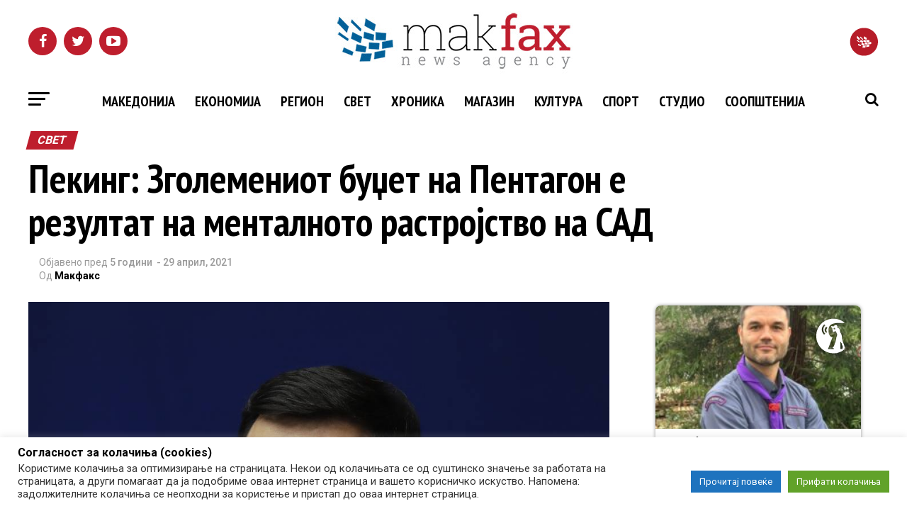

--- FILE ---
content_type: text/css
request_url: https://makfax.com.mk/wp-content/plugins/cmg-wp-google-news/assets/cmg-wp-gnews-styles.css
body_size: 24
content:
#cmg-gnews-widget {
    max-width: 320px;
    max-height: 397px;
    height: 400px;
    background: white;
    overflow: hidden;
    position: relative;
    z-index: 999;
	margin-left: 30px;
	float: left;
	margin-bottom: 32px;
}

#cmg-gnews-widget h3.gnews-widget-title {
    font-size: 1.3rem;
    font-weight: 700;
    font-family: 'PT Sans Narrow', sans-serif;
    background-color: white;
    text-align: center;
    position: relative;
    z-index: 999;
    padding: 10px 0;
    /* background: gray; */
    margin-bottom: 10px;
}

#cmg-gnews-widget ul {
    position: relative;
    z-index: 950;
    padding: 0;
    margin: 0;
    list-style: none;
    width: 320px;
    height: 380px;
    max-height: 380px;
    overflow: hidden;
}

#cmg-gnews-widget ul li {
    height: 85px;
    background-color: white;
    overflow: hidden;
    margin-bottom: 3px;
}

#cmg-gnews-widget li.gnews-article a {
    display: flex;
    flex-direction: row;
    
}

#cmg-gnews-widget li.gnews-article img {
    width: 80px;
    height: 80px;
    object-fit: cover;
    margin-right: 15px;
}

#cmg-gnews-widget li.gnews-article h3 {
    font-size: 1.2rem !important;
	line-height: 1.15;
    margin-bottom: 10px;
    color: #222;
    font-family: 'PT Sans Narrow', sans-serif;
}

#cmg-gnews-widget li.gnews-article p {
    margin-bottom: 0;
    font-size: 16px;
    line-height: 1.3;
    font-family: "Roboto", sans-serif;
}

#cmg-gnews-widget li.gnews-article small.article-source {
    font-size: 11.2px;
    font-weight: 400;
    color: #222;
}

#cmg-gnews-widget li.gnews-article small.article-source span {
    font-weight: 700;
}

--- FILE ---
content_type: application/x-javascript; charset=UTF-8
request_url: https://adserver.mk/revive-adserver/www/delivery/spc.php?zones=15%7C16%7C17%7C18%7C19%7C20%7C22%7C23%7C24%7C25%7C26%7C67%7C68%7C69%7C70%7C84%7C85%7C100%7C188%7C427&source=&r=10801630&charset=UTF-8&loc=https%3A//makfax.com.mk/svet/%25D0%25BF%25D0%25B5%25D0%25BA%25D0%25B8%25D0%25BD%25D0%25B3-%25D0%25B7%25D0%25B3%25D0%25BE%25D0%25BB%25D0%25B5%25D0%25BC%25D0%25B5%25D0%25BD%25D0%25B8%25D0%25BE%25D1%2582-%25D0%25B1%25D1%2583%25D1%259F%25D0%25B5%25D1%2582-%25D0%25BD%25D0%25B0-%25D0%25BF%25D0%25B5%25D0%25BD%25D1%2582%25D0%25B0%25D0%25B3%25D0%25BE%25D0%25BD/
body_size: 1713
content:
var OA_output = new Array(); 
OA_output['15'] = '';
OA_output['15'] += "<"+"div id=\'beacon_273786498f\' style=\'position: absolute; left: 0px; top: 0px; visibility: hidden;\'><"+"img src=\'https://adserver.mk/revive-adserver/www/delivery/lg.php?bannerid=0&amp;campaignid=0&amp;zoneid=15&amp;loc=https%3A%2F%2Fmakfax.com.mk%2Fsvet%2F%25D0%25BF%25D0%25B5%25D0%25BA%25D0%25B8%25D0%25BD%25D0%25B3-%25D0%25B7%25D0%25B3%25D0%25BE%25D0%25BB%25D0%25B5%25D0%25BC%25D0%25B5%25D0%25BD%25D0%25B8%25D0%25BE%25D1%2582-%25D0%25B1%25D1%2583%25D1%259F%25D0%25B5%25D1%2582-%25D0%25BD%25D0%25B0-%25D0%25BF%25D0%25B5%25D0%25BD%25D1%2582%25D0%25B0%25D0%25B3%25D0%25BE%25D0%25BD%2F&amp;cb=273786498f\' width=\'0\' height=\'0\' alt=\'\' style=\'width: 0px; height: 0px;\' /><"+"/div>\n";
OA_output['16'] = '';
OA_output['16'] += "<"+"div id=\'beacon_6787802df3\' style=\'position: absolute; left: 0px; top: 0px; visibility: hidden;\'><"+"img src=\'https://adserver.mk/revive-adserver/www/delivery/lg.php?bannerid=0&amp;campaignid=0&amp;zoneid=16&amp;loc=https%3A%2F%2Fmakfax.com.mk%2Fsvet%2F%25D0%25BF%25D0%25B5%25D0%25BA%25D0%25B8%25D0%25BD%25D0%25B3-%25D0%25B7%25D0%25B3%25D0%25BE%25D0%25BB%25D0%25B5%25D0%25BC%25D0%25B5%25D0%25BD%25D0%25B8%25D0%25BE%25D1%2582-%25D0%25B1%25D1%2583%25D1%259F%25D0%25B5%25D1%2582-%25D0%25BD%25D0%25B0-%25D0%25BF%25D0%25B5%25D0%25BD%25D1%2582%25D0%25B0%25D0%25B3%25D0%25BE%25D0%25BD%2F&amp;cb=6787802df3\' width=\'0\' height=\'0\' alt=\'\' style=\'width: 0px; height: 0px;\' /><"+"/div>\n";
OA_output['17'] = '';
OA_output['17'] += "<"+"iframe src=\"https://adserver.mk/uploads/widgets/reporter.html\" width=\"300\" height=\"250\" scrolling=\"no\" frameborder=\"0\" hspace=\"0\" vspace=\"0\" marginwidth=\"0\" marginheight=\"0\" style=\"border:none;\"><"+"/iframe><"+"div id=\'beacon_9a46d1cd06\' style=\'position: absolute; left: 0px; top: 0px; visibility: hidden;\'><"+"img src=\'https://adserver.mk/revive-adserver/www/delivery/lg.php?bannerid=339&amp;campaignid=261&amp;zoneid=17&amp;loc=https%3A%2F%2Fmakfax.com.mk%2Fsvet%2F%25D0%25BF%25D0%25B5%25D0%25BA%25D0%25B8%25D0%25BD%25D0%25B3-%25D0%25B7%25D0%25B3%25D0%25BE%25D0%25BB%25D0%25B5%25D0%25BC%25D0%25B5%25D0%25BD%25D0%25B8%25D0%25BE%25D1%2582-%25D0%25B1%25D1%2583%25D1%259F%25D0%25B5%25D1%2582-%25D0%25BD%25D0%25B0-%25D0%25BF%25D0%25B5%25D0%25BD%25D1%2582%25D0%25B0%25D0%25B3%25D0%25BE%25D0%25BD%2F&amp;cb=9a46d1cd06\' width=\'0\' height=\'0\' alt=\'\' style=\'width: 0px; height: 0px;\' /><"+"/div>\n";
OA_output['18'] = '';
OA_output['18'] += "<"+"div id=\'beacon_417b02ba8c\' style=\'position: absolute; left: 0px; top: 0px; visibility: hidden;\'><"+"img src=\'https://adserver.mk/revive-adserver/www/delivery/lg.php?bannerid=0&amp;campaignid=0&amp;zoneid=18&amp;loc=https%3A%2F%2Fmakfax.com.mk%2Fsvet%2F%25D0%25BF%25D0%25B5%25D0%25BA%25D0%25B8%25D0%25BD%25D0%25B3-%25D0%25B7%25D0%25B3%25D0%25BE%25D0%25BB%25D0%25B5%25D0%25BC%25D0%25B5%25D0%25BD%25D0%25B8%25D0%25BE%25D1%2582-%25D0%25B1%25D1%2583%25D1%259F%25D0%25B5%25D1%2582-%25D0%25BD%25D0%25B0-%25D0%25BF%25D0%25B5%25D0%25BD%25D1%2582%25D0%25B0%25D0%25B3%25D0%25BE%25D0%25BD%2F&amp;cb=417b02ba8c\' width=\'0\' height=\'0\' alt=\'\' style=\'width: 0px; height: 0px;\' /><"+"/div>\n";
OA_output['19'] = '';
OA_output['19'] += "<"+"div id=\"d3\" style=\"padding-bottom: 10px\"><"+"div style=\"position: relative\">\n";
OA_output['19'] += "<"+"a target=\"_blank\" href=\"https://adserver.mk/revive-adserver/www/delivery/cl.php?bannerid=17092&zoneid=19&sig=d13d375759c7a5b61f956e0c7dc0b648a7561a2bc792181218d26ac38347ed3a&oadest=https%3A%2F%2Fwww.renault.mk%2Fcars%2Fnoviot-captur%2Fpocetna.html\" style=\"position:absolute; top:0; left:0; display:inline-block; width:300px; height:250px; z-index:10;\"><"+"/a>\n";
OA_output['19'] += "<"+"iframe src=\"https://adserver.mk/uploads//C.renault_captur_300x250.html\" width=\"300\" height=\"250\" scrolling=\"no\" frameborder=\"0\" hspace=\"0\" vspace=\"0\" marginwidth=\"0\" marginheight=\"0\" style=\"border:none;\"><"+"/iframe>\n";
OA_output['19'] += "<"+"/div><"+"div id=\'beacon_d0ad84f6a4\' style=\'position: absolute; left: 0px; top: 0px; visibility: hidden;\'><"+"img src=\'https://adserver.mk/revive-adserver/www/delivery/lg.php?bannerid=17092&amp;campaignid=5705&amp;zoneid=19&amp;loc=https%3A%2F%2Fmakfax.com.mk%2Fsvet%2F%25D0%25BF%25D0%25B5%25D0%25BA%25D0%25B8%25D0%25BD%25D0%25B3-%25D0%25B7%25D0%25B3%25D0%25BE%25D0%25BB%25D0%25B5%25D0%25BC%25D0%25B5%25D0%25BD%25D0%25B8%25D0%25BE%25D1%2582-%25D0%25B1%25D1%2583%25D1%259F%25D0%25B5%25D1%2582-%25D0%25BD%25D0%25B0-%25D0%25BF%25D0%25B5%25D0%25BD%25D1%2582%25D0%25B0%25D0%25B3%25D0%25BE%25D0%25BD%2F&amp;cb=d0ad84f6a4\' width=\'0\' height=\'0\' alt=\'\' style=\'width: 0px; height: 0px;\' /><"+"/div><"+"/div>\n";
OA_output['20'] = '';
OA_output['20'] += "<"+"div class=\"reklami\" style=\"padding-bottom: 10px\"><"+"a href=\'https://adserver.mk/revive-adserver/www/delivery/cl.php?bannerid=17628&amp;zoneid=20&amp;sig=1891bb1e9dd995b42391e60b429f8b1161abc01aca188a29ca079710d50a2833&amp;oadest=https%3A%2F%2Fwww.goodnature.com.mk%2F\' target=\'_blank\' rel=\'noopener nofollow\'><"+"img src=\'https://adserver.mk/revive-adserver/www/images/bff781deff009e402eba0098b0f57358.png\' width=\'300\' height=\'250\' alt=\'\' title=\'\' border=\'0\' /><"+"/a><"+"div id=\'beacon_d024af04ca\' style=\'position: absolute; left: 0px; top: 0px; visibility: hidden;\'><"+"img src=\'https://adserver.mk/revive-adserver/www/delivery/lg.php?bannerid=17628&amp;campaignid=5847&amp;zoneid=20&amp;loc=https%3A%2F%2Fmakfax.com.mk%2Fsvet%2F%25D0%25BF%25D0%25B5%25D0%25BA%25D0%25B8%25D0%25BD%25D0%25B3-%25D0%25B7%25D0%25B3%25D0%25BE%25D0%25BB%25D0%25B5%25D0%25BC%25D0%25B5%25D0%25BD%25D0%25B8%25D0%25BE%25D1%2582-%25D0%25B1%25D1%2583%25D1%259F%25D0%25B5%25D1%2582-%25D0%25BD%25D0%25B0-%25D0%25BF%25D0%25B5%25D0%25BD%25D1%2582%25D0%25B0%25D0%25B3%25D0%25BE%25D0%25BD%2F&amp;cb=d024af04ca\' width=\'0\' height=\'0\' alt=\'\' style=\'width: 0px; height: 0px;\' /><"+"/div><"+"/div>\n";
OA_output['22'] = '';
OA_output['22'] += "<"+"div id=\'beacon_2c46b78f82\' style=\'position: absolute; left: 0px; top: 0px; visibility: hidden;\'><"+"img src=\'https://adserver.mk/revive-adserver/www/delivery/lg.php?bannerid=0&amp;campaignid=0&amp;zoneid=22&amp;loc=https%3A%2F%2Fmakfax.com.mk%2Fsvet%2F%25D0%25BF%25D0%25B5%25D0%25BA%25D0%25B8%25D0%25BD%25D0%25B3-%25D0%25B7%25D0%25B3%25D0%25BE%25D0%25BB%25D0%25B5%25D0%25BC%25D0%25B5%25D0%25BD%25D0%25B8%25D0%25BE%25D1%2582-%25D0%25B1%25D1%2583%25D1%259F%25D0%25B5%25D1%2582-%25D0%25BD%25D0%25B0-%25D0%25BF%25D0%25B5%25D0%25BD%25D1%2582%25D0%25B0%25D0%25B3%25D0%25BE%25D0%25BD%2F&amp;cb=2c46b78f82\' width=\'0\' height=\'0\' alt=\'\' style=\'width: 0px; height: 0px;\' /><"+"/div>\n";
OA_output['23'] = '';
OA_output['23'] += "<"+"div id=\'beacon_5b82502697\' style=\'position: absolute; left: 0px; top: 0px; visibility: hidden;\'><"+"img src=\'https://adserver.mk/revive-adserver/www/delivery/lg.php?bannerid=0&amp;campaignid=0&amp;zoneid=23&amp;loc=https%3A%2F%2Fmakfax.com.mk%2Fsvet%2F%25D0%25BF%25D0%25B5%25D0%25BA%25D0%25B8%25D0%25BD%25D0%25B3-%25D0%25B7%25D0%25B3%25D0%25BE%25D0%25BB%25D0%25B5%25D0%25BC%25D0%25B5%25D0%25BD%25D0%25B8%25D0%25BE%25D1%2582-%25D0%25B1%25D1%2583%25D1%259F%25D0%25B5%25D1%2582-%25D0%25BD%25D0%25B0-%25D0%25BF%25D0%25B5%25D0%25BD%25D1%2582%25D0%25B0%25D0%25B3%25D0%25BE%25D0%25BD%2F&amp;cb=5b82502697\' width=\'0\' height=\'0\' alt=\'\' style=\'width: 0px; height: 0px;\' /><"+"/div>\n";
OA_output['24'] = '';
OA_output['24'] += "<"+"style>\n";
OA_output['24'] += ".bttnclose {\n";
OA_output['24'] += "position: absolute;\n";
OA_output['24'] += "top: -7px;\n";
OA_output['24'] += "right: 3px;\n";
OA_output['24'] += "width: 20px;\n";
OA_output['24'] += "z-index: 9999;\n";
OA_output['24'] += "}\n";
OA_output['24'] += "#mobilna_makfax1{\n";
OA_output['24'] += "width:320px;\n";
OA_output['24'] += "margin: auto;\n";
OA_output['24'] += "position: fixed;\n";
OA_output['24'] += "bottom: 0;\n";
OA_output['24'] += "left:50%;\n";
OA_output['24'] += "margin-left:-160px;\n";
OA_output['24'] += "z-index: 9999;\n";
OA_output['24'] += "}\n";
OA_output['24'] += "@media all and (max-width: 480px){\n";
OA_output['24'] += "#mobilna_makfax1{\n";
OA_output['24'] += "display: block;\n";
OA_output['24'] += "}\n";
OA_output['24'] += "}\n";
OA_output['24'] += "<"+"/style>\n";
OA_output['24'] += "<"+"div id=\"mobilna_makfax1\" style=\"text-align: center;\">\n";
OA_output['24'] += "<"+"img onclick=\"hide(); return false;\" id=\"closeImage\" src=\"https://adserver.mk/revive-adserver/www/images/09b77e77a92fadef9053445e09c261f8.png\" class=\"bttnclose\"/><"+"div style=\"position: relative\">\n";
OA_output['24'] += "<"+"a target=\"_blank\" href=\"https://adserver.mk/revive-adserver/www/delivery/cl.php?bannerid=17162&zoneid=24&sig=729fa0c742714fff21d2319a35bdde5c160332dfbbc5509ff7d8ef3b9cd24870&oadest=https%3A%2F%2Fwww.nissan.mk%2Fdownload%2Fcenovnik%2Fqashqai.pdf\" style=\"position:absolute; top:0; left:0; display:inline-block; width:320px; height:100px; z-index:10;\"><"+"/a>\n";
OA_output['24'] += "<"+"iframe src=\"https://adserver.mk/uploads//N.nissan_qq_320x100 (1).html\" width=\"320\" height=\"100\" scrolling=\"no\" frameborder=\"0\" hspace=\"0\" vspace=\"0\" marginwidth=\"0\" marginheight=\"0\" style=\"border:none;\"><"+"/iframe>\n";
OA_output['24'] += "<"+"/div><"+"div id=\'beacon_df7f11214a\' style=\'position: absolute; left: 0px; top: 0px; visibility: hidden;\'><"+"img src=\'https://adserver.mk/revive-adserver/www/delivery/lg.php?bannerid=17162&amp;campaignid=5728&amp;zoneid=24&amp;loc=https%3A%2F%2Fmakfax.com.mk%2Fsvet%2F%25D0%25BF%25D0%25B5%25D0%25BA%25D0%25B8%25D0%25BD%25D0%25B3-%25D0%25B7%25D0%25B3%25D0%25BE%25D0%25BB%25D0%25B5%25D0%25BC%25D0%25B5%25D0%25BD%25D0%25B8%25D0%25BE%25D1%2582-%25D0%25B1%25D1%2583%25D1%259F%25D0%25B5%25D1%2582-%25D0%25BD%25D0%25B0-%25D0%25BF%25D0%25B5%25D0%25BD%25D1%2582%25D0%25B0%25D0%25B3%25D0%25BE%25D0%25BD%2F&amp;cb=df7f11214a\' width=\'0\' height=\'0\' alt=\'\' style=\'width: 0px; height: 0px;\' /><"+"/div><"+"/div>\n";
OA_output['24'] += "<"+"script type=\"text/javascript\">\n";
OA_output['24'] += "function hide(){\n";
OA_output['24'] += "var pozadina = document.getElementById(\'mobilna_makfax1\');\n";
OA_output['24'] += "pozadina.style.display = \'none\';\n";
OA_output['24'] += "}\n";
OA_output['24'] += "<"+"/script>\n";
OA_output['25'] = '';
OA_output['25'] += "<"+"div id=\'beacon_fe407fc5ac\' style=\'position: absolute; left: 0px; top: 0px; visibility: hidden;\'><"+"img src=\'https://adserver.mk/revive-adserver/www/delivery/lg.php?bannerid=0&amp;campaignid=0&amp;zoneid=25&amp;loc=https%3A%2F%2Fmakfax.com.mk%2Fsvet%2F%25D0%25BF%25D0%25B5%25D0%25BA%25D0%25B8%25D0%25BD%25D0%25B3-%25D0%25B7%25D0%25B3%25D0%25BE%25D0%25BB%25D0%25B5%25D0%25BC%25D0%25B5%25D0%25BD%25D0%25B8%25D0%25BE%25D1%2582-%25D0%25B1%25D1%2583%25D1%259F%25D0%25B5%25D1%2582-%25D0%25BD%25D0%25B0-%25D0%25BF%25D0%25B5%25D0%25BD%25D1%2582%25D0%25B0%25D0%25B3%25D0%25BE%25D0%25BD%2F&amp;cb=fe407fc5ac\' width=\'0\' height=\'0\' alt=\'\' style=\'width: 0px; height: 0px;\' /><"+"/div>\n";
OA_output['26'] = '';
OA_output['26'] += "<"+"div id=\'beacon_602e6c0da2\' style=\'position: absolute; left: 0px; top: 0px; visibility: hidden;\'><"+"img src=\'https://adserver.mk/revive-adserver/www/delivery/lg.php?bannerid=0&amp;campaignid=0&amp;zoneid=26&amp;loc=https%3A%2F%2Fmakfax.com.mk%2Fsvet%2F%25D0%25BF%25D0%25B5%25D0%25BA%25D0%25B8%25D0%25BD%25D0%25B3-%25D0%25B7%25D0%25B3%25D0%25BE%25D0%25BB%25D0%25B5%25D0%25BC%25D0%25B5%25D0%25BD%25D0%25B8%25D0%25BE%25D1%2582-%25D0%25B1%25D1%2583%25D1%259F%25D0%25B5%25D1%2582-%25D0%25BD%25D0%25B0-%25D0%25BF%25D0%25B5%25D0%25BD%25D1%2582%25D0%25B0%25D0%25B3%25D0%25BE%25D0%25BD%2F&amp;cb=602e6c0da2\' width=\'0\' height=\'0\' alt=\'\' style=\'width: 0px; height: 0px;\' /><"+"/div>\n";
OA_output['67'] = '';
OA_output['67'] += "<"+"div id=\'beacon_04ad655966\' style=\'position: absolute; left: 0px; top: 0px; visibility: hidden;\'><"+"img src=\'https://adserver.mk/revive-adserver/www/delivery/lg.php?bannerid=0&amp;campaignid=0&amp;zoneid=67&amp;loc=https%3A%2F%2Fmakfax.com.mk%2Fsvet%2F%25D0%25BF%25D0%25B5%25D0%25BA%25D0%25B8%25D0%25BD%25D0%25B3-%25D0%25B7%25D0%25B3%25D0%25BE%25D0%25BB%25D0%25B5%25D0%25BC%25D0%25B5%25D0%25BD%25D0%25B8%25D0%25BE%25D1%2582-%25D0%25B1%25D1%2583%25D1%259F%25D0%25B5%25D1%2582-%25D0%25BD%25D0%25B0-%25D0%25BF%25D0%25B5%25D0%25BD%25D1%2582%25D0%25B0%25D0%25B3%25D0%25BE%25D0%25BD%2F&amp;cb=04ad655966\' width=\'0\' height=\'0\' alt=\'\' style=\'width: 0px; height: 0px;\' /><"+"/div>\n";
OA_output['68'] = '';
OA_output['68'] += "<"+"div id=\'beacon_5c468a0a1b\' style=\'position: absolute; left: 0px; top: 0px; visibility: hidden;\'><"+"img src=\'https://adserver.mk/revive-adserver/www/delivery/lg.php?bannerid=0&amp;campaignid=0&amp;zoneid=68&amp;loc=https%3A%2F%2Fmakfax.com.mk%2Fsvet%2F%25D0%25BF%25D0%25B5%25D0%25BA%25D0%25B8%25D0%25BD%25D0%25B3-%25D0%25B7%25D0%25B3%25D0%25BE%25D0%25BB%25D0%25B5%25D0%25BC%25D0%25B5%25D0%25BD%25D0%25B8%25D0%25BE%25D1%2582-%25D0%25B1%25D1%2583%25D1%259F%25D0%25B5%25D1%2582-%25D0%25BD%25D0%25B0-%25D0%25BF%25D0%25B5%25D0%25BD%25D1%2582%25D0%25B0%25D0%25B3%25D0%25BE%25D0%25BD%2F&amp;cb=5c468a0a1b\' width=\'0\' height=\'0\' alt=\'\' style=\'width: 0px; height: 0px;\' /><"+"/div>\n";
OA_output['69'] = '';
OA_output['69'] += "<"+"style>\n";
OA_output['69'] += "#custom_html-2 iframe {\n";
OA_output['69'] += "width: 100%;\n";
OA_output['69'] += "min-height: 100px;\n";
OA_output['69'] += "height: 100%;\n";
OA_output['69'] += "}\n";
OA_output['69'] += "#custom_html-2 {\n";
OA_output['69'] += "height: auto;\n";
OA_output['69'] += "padding: 0;\n";
OA_output['69'] += "text-align:center;\n";
OA_output['69'] += "}\n";
OA_output['69'] += "#custom_html-2 img{\n";
OA_output['69'] += "width: 100%;\n";
OA_output['69'] += "height: auto;\n";
OA_output['69'] += "position: static;\n";
OA_output['69'] += "}\n";
OA_output['69'] += "<"+"/style><"+"div id=\'beacon_fcbb56dad8\' style=\'position: absolute; left: 0px; top: 0px; visibility: hidden;\'><"+"img src=\'https://adserver.mk/revive-adserver/www/delivery/lg.php?bannerid=0&amp;campaignid=0&amp;zoneid=69&amp;loc=https%3A%2F%2Fmakfax.com.mk%2Fsvet%2F%25D0%25BF%25D0%25B5%25D0%25BA%25D0%25B8%25D0%25BD%25D0%25B3-%25D0%25B7%25D0%25B3%25D0%25BE%25D0%25BB%25D0%25B5%25D0%25BC%25D0%25B5%25D0%25BD%25D0%25B8%25D0%25BE%25D1%2582-%25D0%25B1%25D1%2583%25D1%259F%25D0%25B5%25D1%2582-%25D0%25BD%25D0%25B0-%25D0%25BF%25D0%25B5%25D0%25BD%25D1%2582%25D0%25B0%25D0%25B3%25D0%25BE%25D0%25BD%2F&amp;cb=fcbb56dad8\' width=\'0\' height=\'0\' alt=\'\' style=\'width: 0px; height: 0px;\' /><"+"/div>\n";
OA_output['70'] = '';
OA_output['70'] += "<"+"div id=\'beacon_66c1984630\' style=\'position: absolute; left: 0px; top: 0px; visibility: hidden;\'><"+"img src=\'https://adserver.mk/revive-adserver/www/delivery/lg.php?bannerid=0&amp;campaignid=0&amp;zoneid=70&amp;loc=https%3A%2F%2Fmakfax.com.mk%2Fsvet%2F%25D0%25BF%25D0%25B5%25D0%25BA%25D0%25B8%25D0%25BD%25D0%25B3-%25D0%25B7%25D0%25B3%25D0%25BE%25D0%25BB%25D0%25B5%25D0%25BC%25D0%25B5%25D0%25BD%25D0%25B8%25D0%25BE%25D1%2582-%25D0%25B1%25D1%2583%25D1%259F%25D0%25B5%25D1%2582-%25D0%25BD%25D0%25B0-%25D0%25BF%25D0%25B5%25D0%25BD%25D1%2582%25D0%25B0%25D0%25B3%25D0%25BE%25D0%25BD%2F&amp;cb=66c1984630\' width=\'0\' height=\'0\' alt=\'\' style=\'width: 0px; height: 0px;\' /><"+"/div>\n";
OA_output['84'] = '';
OA_output['84'] += "<"+"div id=\'beacon_d82adb0916\' style=\'position: absolute; left: 0px; top: 0px; visibility: hidden;\'><"+"img src=\'https://adserver.mk/revive-adserver/www/delivery/lg.php?bannerid=0&amp;campaignid=0&amp;zoneid=84&amp;loc=https%3A%2F%2Fmakfax.com.mk%2Fsvet%2F%25D0%25BF%25D0%25B5%25D0%25BA%25D0%25B8%25D0%25BD%25D0%25B3-%25D0%25B7%25D0%25B3%25D0%25BE%25D0%25BB%25D0%25B5%25D0%25BC%25D0%25B5%25D0%25BD%25D0%25B8%25D0%25BE%25D1%2582-%25D0%25B1%25D1%2583%25D1%259F%25D0%25B5%25D1%2582-%25D0%25BD%25D0%25B0-%25D0%25BF%25D0%25B5%25D0%25BD%25D1%2582%25D0%25B0%25D0%25B3%25D0%25BE%25D0%25BD%2F&amp;cb=d82adb0916\' width=\'0\' height=\'0\' alt=\'\' style=\'width: 0px; height: 0px;\' /><"+"/div>\n";
OA_output['85'] = '';
OA_output['85'] += "<"+"div id=\'beacon_b13e339673\' style=\'position: absolute; left: 0px; top: 0px; visibility: hidden;\'><"+"img src=\'https://adserver.mk/revive-adserver/www/delivery/lg.php?bannerid=0&amp;campaignid=0&amp;zoneid=85&amp;loc=https%3A%2F%2Fmakfax.com.mk%2Fsvet%2F%25D0%25BF%25D0%25B5%25D0%25BA%25D0%25B8%25D0%25BD%25D0%25B3-%25D0%25B7%25D0%25B3%25D0%25BE%25D0%25BB%25D0%25B5%25D0%25BC%25D0%25B5%25D0%25BD%25D0%25B8%25D0%25BE%25D1%2582-%25D0%25B1%25D1%2583%25D1%259F%25D0%25B5%25D1%2582-%25D0%25BD%25D0%25B0-%25D0%25BF%25D0%25B5%25D0%25BD%25D1%2582%25D0%25B0%25D0%25B3%25D0%25BE%25D0%25BD%2F&amp;cb=b13e339673\' width=\'0\' height=\'0\' alt=\'\' style=\'width: 0px; height: 0px;\' /><"+"/div>\n";
OA_output['100'] = '';
OA_output['100'] += "<"+"div id=\'beacon_7124198614\' style=\'position: absolute; left: 0px; top: 0px; visibility: hidden;\'><"+"img src=\'https://adserver.mk/revive-adserver/www/delivery/lg.php?bannerid=0&amp;campaignid=0&amp;zoneid=100&amp;loc=https%3A%2F%2Fmakfax.com.mk%2Fsvet%2F%25D0%25BF%25D0%25B5%25D0%25BA%25D0%25B8%25D0%25BD%25D0%25B3-%25D0%25B7%25D0%25B3%25D0%25BE%25D0%25BB%25D0%25B5%25D0%25BC%25D0%25B5%25D0%25BD%25D0%25B8%25D0%25BE%25D1%2582-%25D0%25B1%25D1%2583%25D1%259F%25D0%25B5%25D1%2582-%25D0%25BD%25D0%25B0-%25D0%25BF%25D0%25B5%25D0%25BD%25D1%2582%25D0%25B0%25D0%25B3%25D0%25BE%25D0%25BD%2F&amp;cb=7124198614\' width=\'0\' height=\'0\' alt=\'\' style=\'width: 0px; height: 0px;\' /><"+"/div>\n";
OA_output['188'] = '';
OA_output['188'] += "<"+"div id=\'beacon_64dabaa34b\' style=\'position: absolute; left: 0px; top: 0px; visibility: hidden;\'><"+"img src=\'https://adserver.mk/revive-adserver/www/delivery/lg.php?bannerid=0&amp;campaignid=0&amp;zoneid=188&amp;loc=https%3A%2F%2Fmakfax.com.mk%2Fsvet%2F%25D0%25BF%25D0%25B5%25D0%25BA%25D0%25B8%25D0%25BD%25D0%25B3-%25D0%25B7%25D0%25B3%25D0%25BE%25D0%25BB%25D0%25B5%25D0%25BC%25D0%25B5%25D0%25BD%25D0%25B8%25D0%25BE%25D1%2582-%25D0%25B1%25D1%2583%25D1%259F%25D0%25B5%25D1%2582-%25D0%25BD%25D0%25B0-%25D0%25BF%25D0%25B5%25D0%25BD%25D1%2582%25D0%25B0%25D0%25B3%25D0%25BE%25D0%25BD%2F&amp;cb=64dabaa34b\' width=\'0\' height=\'0\' alt=\'\' style=\'width: 0px; height: 0px;\' /><"+"/div>\n";
OA_output['427'] = '';
OA_output['427'] += "<"+"div id=\'beacon_0794cf184c\' style=\'position: absolute; left: 0px; top: 0px; visibility: hidden;\'><"+"img src=\'https://adserver.mk/revive-adserver/www/delivery/lg.php?bannerid=0&amp;campaignid=0&amp;zoneid=427&amp;loc=https%3A%2F%2Fmakfax.com.mk%2Fsvet%2F%25D0%25BF%25D0%25B5%25D0%25BA%25D0%25B8%25D0%25BD%25D0%25B3-%25D0%25B7%25D0%25B3%25D0%25BE%25D0%25BB%25D0%25B5%25D0%25BC%25D0%25B5%25D0%25BD%25D0%25B8%25D0%25BE%25D1%2582-%25D0%25B1%25D1%2583%25D1%259F%25D0%25B5%25D1%2582-%25D0%25BD%25D0%25B0-%25D0%25BF%25D0%25B5%25D0%25BD%25D1%2582%25D0%25B0%25D0%25B3%25D0%25BE%25D0%25BD%2F&amp;cb=0794cf184c\' width=\'0\' height=\'0\' alt=\'\' style=\'width: 0px; height: 0px;\' /><"+"/div>\n";
